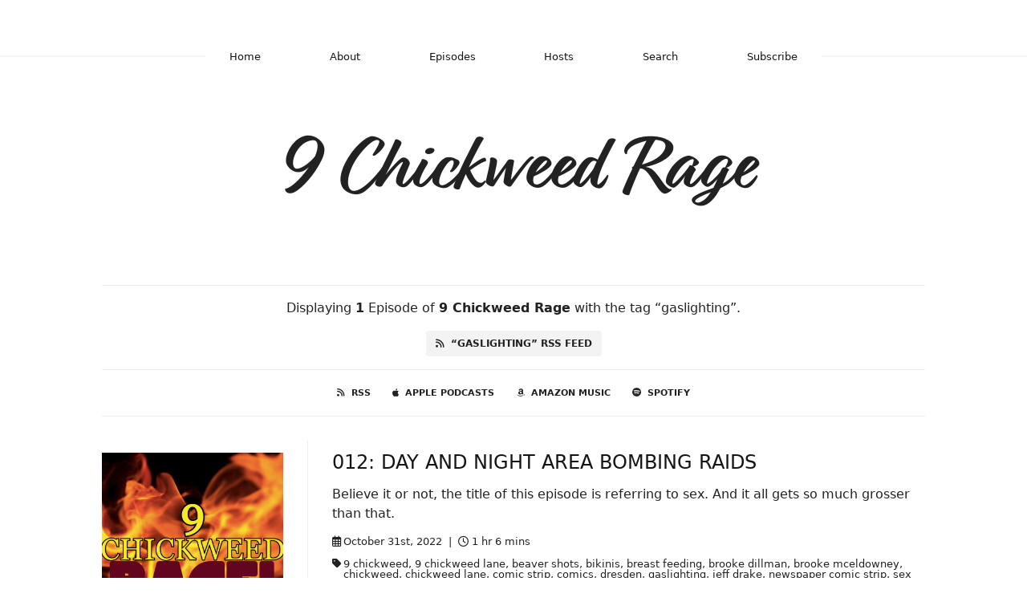

--- FILE ---
content_type: text/html; charset=utf-8
request_url: https://www.9chickweedrage.com/tags/gaslighting
body_size: 2801
content:
<!DOCTYPE html>
<html>
  <head>
    <meta charset="utf-8" />
    <meta content="IE=edge,chrome=1" http-equiv="X-UA-Compatible" />
    <meta content="width=device-width, initial-scale=1" name="viewport" />
    <meta name="generator" content="Fireside 2.1">
    <meta name="title" content="9 Chickweed Rage - Episodes Tagged with “gaslighting”">
    <title>9 Chickweed Rage - Episodes Tagged with “gaslighting”</title>
    <!--

        ______________                   ______________
        ___  ____/__(_)_____________________(_)_____  /____
        __  /_   __  /__  ___/  _ \_  ___/_  /_  __  /_  _ \
        _  __/   _  / _  /   /  __/(__  )_  / / /_/ / /  __/
        /_/      /_/  /_/    \___//____/ /_/  \__,_/  \___/

        Fireside v2.1

-->
    <link rel="canonical" href="https://www.9chickweedrage.com/tags/gaslighting">
    <meta name="description" content="Two old friends get angry talking about the newspaper comic strip 9 Chickweed Lane.">
    <meta name="author" content="Jeff Drake, Brooke Dillman">
      <meta name="apple-itunes-app" content="app-id=1642544915" />
    <link rel="alternate" type="application/rss+xml" title="9 Chickweed Rage RSS Feed" href="https://www.9chickweedrage.com/rss" />
    <link rel="alternate" title="9 Chickweed Rage JSON Feed" type="application/json" href="https://www.9chickweedrage.com/json" />

    <link rel="shortcut icon" type="image/png" href="https://media24.fireside.fm/file/fireside-images-2024/podcasts/images/8/8dec69e9-36cd-4bec-acae-de0774e3354a/favicon.png?v=1" />
    <link rel="apple-touch-icon" type="image/png" href="https://media24.fireside.fm/file/fireside-images-2024/podcasts/images/8/8dec69e9-36cd-4bec-acae-de0774e3354a/touch_icon_iphone.png?v=1" sizes="57x57" />
    <link rel="apple-touch-icon" type="image/png" href="https://media24.fireside.fm/file/fireside-images-2024/podcasts/images/8/8dec69e9-36cd-4bec-acae-de0774e3354a/touch_icon_iphone.png?v=1" sizes="114x114" />
    <link rel="apple-touch-icon" type="image/png" href="https://media24.fireside.fm/file/fireside-images-2024/podcasts/images/8/8dec69e9-36cd-4bec-acae-de0774e3354a/touch_icon_ipad.png?v=1" sizes="72x72" />
    <link rel="apple-touch-icon" type="image/png" href="https://media24.fireside.fm/file/fireside-images-2024/podcasts/images/8/8dec69e9-36cd-4bec-acae-de0774e3354a/touch_icon_ipad.png?v=1" sizes="144x144" />

      <link rel="stylesheet" href="https://use.typekit.net/pqz3tiq.css">
      <link rel="stylesheet" media="all" href="https://a.fireside.fm/assets/v1/themes/fancy-light-e7e17a5c958d4d058fb2047e46fcabbbc2316311b7880b20e7dcd9fc12bb1239.css" data-turbolinks-track="true" />

    <meta name="csrf-param" content="authenticity_token" />
<meta name="csrf-token" content="Cm1VSmPiJtYV_4fmlw5ntMamxDtyBVKrEo7swTnVuK3VRqOqAzRBMx7cH-gQAAuzXkgIPvjI1CsP8kH3B3pJtA" />
    
    
    <script src="https://a.fireside.fm/assets/v1/sub-2fc9f7c040bd4f21d2448c82e2f985c50d3304f3892dd254273e92a54f2b9434.js" data-turbolinks-track="true"></script>
      <style>#episode_aacf9b08-de40-479f-89ee-b3a191ddc03e { background-image:url('https://media24.fireside.fm/file/fireside-images-2024/podcasts/images/8/8dec69e9-36cd-4bec-acae-de0774e3354a/cover.jpg?v=1'); }</style>

    

    
    
  </head>
    <body>
    <header class="fixed-header">
  <a class="fixed-header-logo" href="https://www.9chickweedrage.com">
    <img id="cover-small" src="https://media24.fireside.fm/file/fireside-images-2024/podcasts/images/8/8dec69e9-36cd-4bec-acae-de0774e3354a/cover_small.jpg?v=1" />
</a>  <div class="fixed-header-hamburger">
    <span></span>
    <span></span>
    <span></span>
  </div>
  <ul class="fixed-header-nav">
      <li><a href="https://www.9chickweedrage.com">Home</a></li>

      <li><a href="/about">About</a></li>

    <li><a href="/episodes">Episodes</a></li>

      <li><a href="/hosts">Hosts</a></li>




      <li><a href="/search">Search</a></li>




    <li><a href="/subscribe">Subscribe</a></li>
  </ul>
</header>


<main>
  

<header class="hero ">
  <div class="hero-background" style="background-image: url(https://a.fireside.fm/assets/v1/default/header-5bcc5c482e45d07bbd4f585956b2d788d60ddc391fa642bc2ba79892c28058c4.jpg?v=0)"></div>
    <div class="hero-content ">
      <h1>
        9 Chickweed Rage
      </h1>
      <h2>
        Two old friends get angry talking about the newspaper comic strip 9 Chickweed Lane.
      </h2>
  </div>

</header>


  <nav class="links link-list-inline-row">
  <ul>
      <li><a class="btn btn--small" href="https://www.9chickweedrage.com/rss"><i class="fas fa-rss" aria-hidden="true"></i> RSS</a></li>
      <li><a class="btn btn--small" href="https://podcasts.apple.com/us/podcast/9-chickweed-rage/id1642544915"><i class="fab fa-apple" aria-hidden="true"></i> Apple Podcasts</a></li>
      <li><a class="btn btn--small" href="https://www.amazon.com/ITEM_NAME/dp/B0BC2YLR7C/ref=sr_1_1?crid=3HL9Q7BIZBS9Z&amp;keywords=9+chickweed+rage&amp;qid=1661876177&amp;sprefix=9+chickweed+rage%2Caps%2C79&amp;sr=8-1"><i class="fab fa-amazon" aria-hidden="true"></i> Amazon Music</a></li>
      <li><a class="btn btn--small" href="https://open.spotify.com/show/4vF8b2YAvhGnsk4XNCjpPp?si=f7867bad9cec469f"><i class="fab fa-spotify" aria-hidden="true"></i> Spotify</a></li>
    
  </ul>
</nav>


    <header class="list-header">
      <div class="prose">
        <p>Displaying <b>1</b> Episode of <strong>9 Chickweed Rage</strong> with the tag “gaslighting”.</p>
      </div>

      <p><a class="btn btn--inline" href="/tags/gaslighting/rss"><i class="fas fa-rss" aria-hidden="true"></i> “gaslighting” RSS Feed</a></p>
    </header>

    <ul class="list cover">
      

<li>
    <figure class="list-background cover"><a id="episode_aacf9b08-de40-479f-89ee-b3a191ddc03e" class="img-thumbnail img-fluid" href="/012"><img alt="Poster Image" src="https://media24.fireside.fm/file/fireside-images-2024/podcasts/images/8/8dec69e9-36cd-4bec-acae-de0774e3354a/cover.jpg?v=1" /></a></figure>

    <div class="list-item prose">
      <h3>
        <a href="/012">012: Day and Night Area Bombing Raids</a>
      </h3>
      <h6>
        <span>
          <i class="far fa-calendar-alt" aria-hidden="true"></i> October 31st, 2022
          &nbsp;|&nbsp;
          <i class="far fa-clock" aria-hidden="true"></i> 1 hr 6 mins
        </span>
      </h6>
        <h6>
          <span>
            <i class="fas fa-tag" aria-hidden="true"></i> 9 chickweed, 9 chickweed lane, beaver shots, bikinis, breast feeding, brooke dillman, brooke mceldowney, chickweed, chickweed lane, comic strip, comics, dresden, gaslighting, jeff drake, newspaper comic strip, sex education, singin&#39; in the rain, steaks, stretch armstrong, turtlenecks
          </span>
        </h6>
      <p>Believe it or not, the title of this episode is referring to sex. And it all gets so much grosser than that.</p>

    </div>
</li>

    </ul>

</main>



<footer class="footer">
  <h5 class="footer-title">
    <strong>
      9 Chickweed Rage
    </strong>
        is © 2026 by Jeff Drake and Brooke Dillman
  </h5>
  <ul class="footer-nav">
      <li><a href="/about">About</a></li>

    <li><a href="/episodes">Episodes</a></li>

      <li><a href="/hosts">Hosts</a></li>




      <li><a href="/search">Search</a></li>




    <li><a href="/subscribe">Subscribe</a></li>
  </ul>
</footer>


    <footer class="site-footer">
  <a title="Powered by Fireside" class="fireside-link" href="https://fireside.fm">
    <img style="margin-bottom: .5em;" src="https://a.fireside.fm/assets/v1/logo/logo-256x256-cb70064014cf3a936afe95853012c1386e4be20a9e7ac677316e591a99fb2999.png" />
    <span>Powered by Fireside</span>
</a></footer>

    
  </body>
</html>
